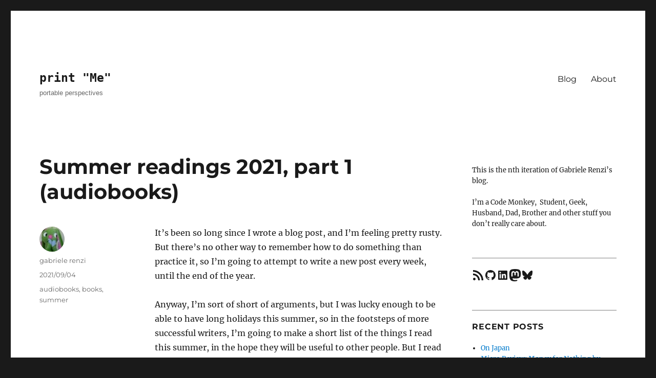

--- FILE ---
content_type: text/html; charset=UTF-8
request_url: https://riffraff.info/2021/09/summer-readings-2021-part-1-audiobooks/
body_size: 17947
content:
<!DOCTYPE html>
<html lang="en-US" class="no-js">
<head>
	<meta charset="UTF-8">
	<meta name="viewport" content="width=device-width, initial-scale=1.0">
	<link rel="profile" href="https://gmpg.org/xfn/11">
		<link rel="pingback" href="https://riffraff.info/xmlrpc.php">
		<script>
(function(html){html.className = html.className.replace(/\bno-js\b/,'js')})(document.documentElement);
//# sourceURL=twentysixteen_javascript_detection
</script>
<meta name='robots' content='index, follow, max-image-preview:large, max-snippet:-1, max-video-preview:-1' />
<script>
window.koko_analytics = {"url":"https:\/\/riffraff.info\/wp-admin\/admin-ajax.php?action=koko_analytics_collect","site_url":"https:\/\/riffraff.info","post_id":57,"path":"\/2021\/09\/summer-readings-2021-part-1-audiobooks\/","method":"cookie","use_cookie":true};
</script>

	<!-- This site is optimized with the Yoast SEO plugin v26.7 - https://yoast.com/wordpress/plugins/seo/ -->
	<title>Summer readings 2021, part 1 (audiobooks) - print &quot;Me&quot;</title>
	<link rel="canonical" href="https://riffraff.info/2021/09/summer-readings-2021-part-1-audiobooks/" />
	<meta property="og:locale" content="en_US" />
	<meta property="og:type" content="article" />
	<meta property="og:title" content="Summer readings 2021, part 1 (audiobooks) - print &quot;Me&quot;" />
	<meta property="og:description" content="It&#8217;s been so long since I wrote a blog post, and I&#8217;m feeling pretty rusty. But there&#8217;s no other way to remember how to do something than practice it, so I&#8217;m going to attempt to write a new post every week, until the end of the year. Anyway, I&#8217;m sort of short of arguments, but &hellip; Continue reading &quot;Summer readings 2021, part 1 (audiobooks)&quot;" />
	<meta property="og:url" content="https://riffraff.info/2021/09/summer-readings-2021-part-1-audiobooks/" />
	<meta property="og:site_name" content="print &quot;Me&quot;" />
	<meta property="article:published_time" content="2021-09-04T14:03:32+00:00" />
	<meta property="article:modified_time" content="2021-09-04T14:23:14+00:00" />
	<meta name="author" content="gabriele renzi" />
	<meta name="twitter:card" content="summary_large_image" />
	<meta name="twitter:creator" content="@riffraff" />
	<meta name="twitter:site" content="@riffraff" />
	<meta name="twitter:label1" content="Written by" />
	<meta name="twitter:data1" content="gabriele renzi" />
	<meta name="twitter:label2" content="Est. reading time" />
	<meta name="twitter:data2" content="5 minutes" />
	<script type="application/ld+json" class="yoast-schema-graph">{"@context":"https://schema.org","@graph":[{"@type":"Article","@id":"https://riffraff.info/2021/09/summer-readings-2021-part-1-audiobooks/#article","isPartOf":{"@id":"https://riffraff.info/2021/09/summer-readings-2021-part-1-audiobooks/"},"author":{"name":"gabriele renzi","@id":"https://riffraff.info/#/schema/person/37db6425d8fbb97a157ce8b68de98f99"},"headline":"Summer readings 2021, part 1 (audiobooks)","datePublished":"2021-09-04T14:03:32+00:00","dateModified":"2021-09-04T14:23:14+00:00","mainEntityOfPage":{"@id":"https://riffraff.info/2021/09/summer-readings-2021-part-1-audiobooks/"},"wordCount":1076,"commentCount":0,"publisher":{"@id":"https://riffraff.info/#/schema/person/37db6425d8fbb97a157ce8b68de98f99"},"keywords":["audiobooks","books","summer"],"inLanguage":"en-US","potentialAction":[{"@type":"CommentAction","name":"Comment","target":["https://riffraff.info/2021/09/summer-readings-2021-part-1-audiobooks/#respond"]}]},{"@type":"WebPage","@id":"https://riffraff.info/2021/09/summer-readings-2021-part-1-audiobooks/","url":"https://riffraff.info/2021/09/summer-readings-2021-part-1-audiobooks/","name":"Summer readings 2021, part 1 (audiobooks) - print &quot;Me&quot;","isPartOf":{"@id":"https://riffraff.info/#website"},"datePublished":"2021-09-04T14:03:32+00:00","dateModified":"2021-09-04T14:23:14+00:00","breadcrumb":{"@id":"https://riffraff.info/2021/09/summer-readings-2021-part-1-audiobooks/#breadcrumb"},"inLanguage":"en-US","potentialAction":[{"@type":"ReadAction","target":["https://riffraff.info/2021/09/summer-readings-2021-part-1-audiobooks/"]}]},{"@type":"BreadcrumbList","@id":"https://riffraff.info/2021/09/summer-readings-2021-part-1-audiobooks/#breadcrumb","itemListElement":[{"@type":"ListItem","position":1,"name":"Home","item":"https://riffraff.info/"},{"@type":"ListItem","position":2,"name":"Summer readings 2021, part 1 (audiobooks)"}]},{"@type":"WebSite","@id":"https://riffraff.info/#website","url":"https://riffraff.info/","name":"print \"Me\"","description":"portable perspectives","publisher":{"@id":"https://riffraff.info/#/schema/person/37db6425d8fbb97a157ce8b68de98f99"},"potentialAction":[{"@type":"SearchAction","target":{"@type":"EntryPoint","urlTemplate":"https://riffraff.info/?s={search_term_string}"},"query-input":{"@type":"PropertyValueSpecification","valueRequired":true,"valueName":"search_term_string"}}],"inLanguage":"en-US"},{"@type":["Person","Organization"],"@id":"https://riffraff.info/#/schema/person/37db6425d8fbb97a157ce8b68de98f99","name":"gabriele renzi","image":{"@type":"ImageObject","inLanguage":"en-US","@id":"https://riffraff.info/#/schema/person/image/","url":"https://riffraff.info/wp-content/uploads/2022/11/nyussi_400x400.jpeg","contentUrl":"https://riffraff.info/wp-content/uploads/2022/11/nyussi_400x400.jpeg","width":400,"height":400,"caption":"gabriele renzi"},"logo":{"@id":"https://riffraff.info/#/schema/person/image/"},"sameAs":["https://www.linkedin.com/in/gabrieler/","https://x.com/riffraff"],"url":"https://riffraff.info/author/riffraff/"}]}</script>
	<!-- / Yoast SEO plugin. -->


<link rel="alternate" type="application/rss+xml" title="print &quot;Me&quot; &raquo; Feed" href="https://riffraff.info/feed/" />
<link rel="alternate" type="application/rss+xml" title="print &quot;Me&quot; &raquo; Comments Feed" href="https://riffraff.info/comments/feed/" />
<link rel="alternate" type="application/rss+xml" title="print &quot;Me&quot; &raquo; Summer readings 2021, part 1 (audiobooks) Comments Feed" href="https://riffraff.info/2021/09/summer-readings-2021-part-1-audiobooks/feed/" />
<link rel="alternate" title="oEmbed (JSON)" type="application/json+oembed" href="https://riffraff.info/wp-json/oembed/1.0/embed?url=https%3A%2F%2Friffraff.info%2F2021%2F09%2Fsummer-readings-2021-part-1-audiobooks%2F" />
<link rel="alternate" title="oEmbed (XML)" type="text/xml+oembed" href="https://riffraff.info/wp-json/oembed/1.0/embed?url=https%3A%2F%2Friffraff.info%2F2021%2F09%2Fsummer-readings-2021-part-1-audiobooks%2F&#038;format=xml" />
<style id='wp-img-auto-sizes-contain-inline-css'>
img:is([sizes=auto i],[sizes^="auto," i]){contain-intrinsic-size:3000px 1500px}
/*# sourceURL=wp-img-auto-sizes-contain-inline-css */
</style>
<style id='wp-emoji-styles-inline-css'>

	img.wp-smiley, img.emoji {
		display: inline !important;
		border: none !important;
		box-shadow: none !important;
		height: 1em !important;
		width: 1em !important;
		margin: 0 0.07em !important;
		vertical-align: -0.1em !important;
		background: none !important;
		padding: 0 !important;
	}
/*# sourceURL=wp-emoji-styles-inline-css */
</style>
<style id='wp-block-library-inline-css'>
:root{--wp-block-synced-color:#7a00df;--wp-block-synced-color--rgb:122,0,223;--wp-bound-block-color:var(--wp-block-synced-color);--wp-editor-canvas-background:#ddd;--wp-admin-theme-color:#007cba;--wp-admin-theme-color--rgb:0,124,186;--wp-admin-theme-color-darker-10:#006ba1;--wp-admin-theme-color-darker-10--rgb:0,107,160.5;--wp-admin-theme-color-darker-20:#005a87;--wp-admin-theme-color-darker-20--rgb:0,90,135;--wp-admin-border-width-focus:2px}@media (min-resolution:192dpi){:root{--wp-admin-border-width-focus:1.5px}}.wp-element-button{cursor:pointer}:root .has-very-light-gray-background-color{background-color:#eee}:root .has-very-dark-gray-background-color{background-color:#313131}:root .has-very-light-gray-color{color:#eee}:root .has-very-dark-gray-color{color:#313131}:root .has-vivid-green-cyan-to-vivid-cyan-blue-gradient-background{background:linear-gradient(135deg,#00d084,#0693e3)}:root .has-purple-crush-gradient-background{background:linear-gradient(135deg,#34e2e4,#4721fb 50%,#ab1dfe)}:root .has-hazy-dawn-gradient-background{background:linear-gradient(135deg,#faaca8,#dad0ec)}:root .has-subdued-olive-gradient-background{background:linear-gradient(135deg,#fafae1,#67a671)}:root .has-atomic-cream-gradient-background{background:linear-gradient(135deg,#fdd79a,#004a59)}:root .has-nightshade-gradient-background{background:linear-gradient(135deg,#330968,#31cdcf)}:root .has-midnight-gradient-background{background:linear-gradient(135deg,#020381,#2874fc)}:root{--wp--preset--font-size--normal:16px;--wp--preset--font-size--huge:42px}.has-regular-font-size{font-size:1em}.has-larger-font-size{font-size:2.625em}.has-normal-font-size{font-size:var(--wp--preset--font-size--normal)}.has-huge-font-size{font-size:var(--wp--preset--font-size--huge)}.has-text-align-center{text-align:center}.has-text-align-left{text-align:left}.has-text-align-right{text-align:right}.has-fit-text{white-space:nowrap!important}#end-resizable-editor-section{display:none}.aligncenter{clear:both}.items-justified-left{justify-content:flex-start}.items-justified-center{justify-content:center}.items-justified-right{justify-content:flex-end}.items-justified-space-between{justify-content:space-between}.screen-reader-text{border:0;clip-path:inset(50%);height:1px;margin:-1px;overflow:hidden;padding:0;position:absolute;width:1px;word-wrap:normal!important}.screen-reader-text:focus{background-color:#ddd;clip-path:none;color:#444;display:block;font-size:1em;height:auto;left:5px;line-height:normal;padding:15px 23px 14px;text-decoration:none;top:5px;width:auto;z-index:100000}html :where(.has-border-color){border-style:solid}html :where([style*=border-top-color]){border-top-style:solid}html :where([style*=border-right-color]){border-right-style:solid}html :where([style*=border-bottom-color]){border-bottom-style:solid}html :where([style*=border-left-color]){border-left-style:solid}html :where([style*=border-width]){border-style:solid}html :where([style*=border-top-width]){border-top-style:solid}html :where([style*=border-right-width]){border-right-style:solid}html :where([style*=border-bottom-width]){border-bottom-style:solid}html :where([style*=border-left-width]){border-left-style:solid}html :where(img[class*=wp-image-]){height:auto;max-width:100%}:where(figure){margin:0 0 1em}html :where(.is-position-sticky){--wp-admin--admin-bar--position-offset:var(--wp-admin--admin-bar--height,0px)}@media screen and (max-width:600px){html :where(.is-position-sticky){--wp-admin--admin-bar--position-offset:0px}}

/*# sourceURL=wp-block-library-inline-css */
</style><style id='wp-block-social-links-inline-css'>
.wp-block-social-links{background:none;box-sizing:border-box;margin-left:0;padding-left:0;padding-right:0;text-indent:0}.wp-block-social-links .wp-social-link a,.wp-block-social-links .wp-social-link a:hover{border-bottom:0;box-shadow:none;text-decoration:none}.wp-block-social-links .wp-social-link svg{height:1em;width:1em}.wp-block-social-links .wp-social-link span:not(.screen-reader-text){font-size:.65em;margin-left:.5em;margin-right:.5em}.wp-block-social-links.has-small-icon-size{font-size:16px}.wp-block-social-links,.wp-block-social-links.has-normal-icon-size{font-size:24px}.wp-block-social-links.has-large-icon-size{font-size:36px}.wp-block-social-links.has-huge-icon-size{font-size:48px}.wp-block-social-links.aligncenter{display:flex;justify-content:center}.wp-block-social-links.alignright{justify-content:flex-end}.wp-block-social-link{border-radius:9999px;display:block}@media not (prefers-reduced-motion){.wp-block-social-link{transition:transform .1s ease}}.wp-block-social-link{height:auto}.wp-block-social-link a{align-items:center;display:flex;line-height:0}.wp-block-social-link:hover{transform:scale(1.1)}.wp-block-social-links .wp-block-social-link.wp-social-link{display:inline-block;margin:0;padding:0}.wp-block-social-links .wp-block-social-link.wp-social-link .wp-block-social-link-anchor,.wp-block-social-links .wp-block-social-link.wp-social-link .wp-block-social-link-anchor svg,.wp-block-social-links .wp-block-social-link.wp-social-link .wp-block-social-link-anchor:active,.wp-block-social-links .wp-block-social-link.wp-social-link .wp-block-social-link-anchor:hover,.wp-block-social-links .wp-block-social-link.wp-social-link .wp-block-social-link-anchor:visited{color:currentColor;fill:currentColor}:where(.wp-block-social-links:not(.is-style-logos-only)) .wp-social-link{background-color:#f0f0f0;color:#444}:where(.wp-block-social-links:not(.is-style-logos-only)) .wp-social-link-amazon{background-color:#f90;color:#fff}:where(.wp-block-social-links:not(.is-style-logos-only)) .wp-social-link-bandcamp{background-color:#1ea0c3;color:#fff}:where(.wp-block-social-links:not(.is-style-logos-only)) .wp-social-link-behance{background-color:#0757fe;color:#fff}:where(.wp-block-social-links:not(.is-style-logos-only)) .wp-social-link-bluesky{background-color:#0a7aff;color:#fff}:where(.wp-block-social-links:not(.is-style-logos-only)) .wp-social-link-codepen{background-color:#1e1f26;color:#fff}:where(.wp-block-social-links:not(.is-style-logos-only)) .wp-social-link-deviantart{background-color:#02e49b;color:#fff}:where(.wp-block-social-links:not(.is-style-logos-only)) .wp-social-link-discord{background-color:#5865f2;color:#fff}:where(.wp-block-social-links:not(.is-style-logos-only)) .wp-social-link-dribbble{background-color:#e94c89;color:#fff}:where(.wp-block-social-links:not(.is-style-logos-only)) .wp-social-link-dropbox{background-color:#4280ff;color:#fff}:where(.wp-block-social-links:not(.is-style-logos-only)) .wp-social-link-etsy{background-color:#f45800;color:#fff}:where(.wp-block-social-links:not(.is-style-logos-only)) .wp-social-link-facebook{background-color:#0866ff;color:#fff}:where(.wp-block-social-links:not(.is-style-logos-only)) .wp-social-link-fivehundredpx{background-color:#000;color:#fff}:where(.wp-block-social-links:not(.is-style-logos-only)) .wp-social-link-flickr{background-color:#0461dd;color:#fff}:where(.wp-block-social-links:not(.is-style-logos-only)) .wp-social-link-foursquare{background-color:#e65678;color:#fff}:where(.wp-block-social-links:not(.is-style-logos-only)) .wp-social-link-github{background-color:#24292d;color:#fff}:where(.wp-block-social-links:not(.is-style-logos-only)) .wp-social-link-goodreads{background-color:#eceadd;color:#382110}:where(.wp-block-social-links:not(.is-style-logos-only)) .wp-social-link-google{background-color:#ea4434;color:#fff}:where(.wp-block-social-links:not(.is-style-logos-only)) .wp-social-link-gravatar{background-color:#1d4fc4;color:#fff}:where(.wp-block-social-links:not(.is-style-logos-only)) .wp-social-link-instagram{background-color:#f00075;color:#fff}:where(.wp-block-social-links:not(.is-style-logos-only)) .wp-social-link-lastfm{background-color:#e21b24;color:#fff}:where(.wp-block-social-links:not(.is-style-logos-only)) .wp-social-link-linkedin{background-color:#0d66c2;color:#fff}:where(.wp-block-social-links:not(.is-style-logos-only)) .wp-social-link-mastodon{background-color:#3288d4;color:#fff}:where(.wp-block-social-links:not(.is-style-logos-only)) .wp-social-link-medium{background-color:#000;color:#fff}:where(.wp-block-social-links:not(.is-style-logos-only)) .wp-social-link-meetup{background-color:#f6405f;color:#fff}:where(.wp-block-social-links:not(.is-style-logos-only)) .wp-social-link-patreon{background-color:#000;color:#fff}:where(.wp-block-social-links:not(.is-style-logos-only)) .wp-social-link-pinterest{background-color:#e60122;color:#fff}:where(.wp-block-social-links:not(.is-style-logos-only)) .wp-social-link-pocket{background-color:#ef4155;color:#fff}:where(.wp-block-social-links:not(.is-style-logos-only)) .wp-social-link-reddit{background-color:#ff4500;color:#fff}:where(.wp-block-social-links:not(.is-style-logos-only)) .wp-social-link-skype{background-color:#0478d7;color:#fff}:where(.wp-block-social-links:not(.is-style-logos-only)) .wp-social-link-snapchat{background-color:#fefc00;color:#fff;stroke:#000}:where(.wp-block-social-links:not(.is-style-logos-only)) .wp-social-link-soundcloud{background-color:#ff5600;color:#fff}:where(.wp-block-social-links:not(.is-style-logos-only)) .wp-social-link-spotify{background-color:#1bd760;color:#fff}:where(.wp-block-social-links:not(.is-style-logos-only)) .wp-social-link-telegram{background-color:#2aabee;color:#fff}:where(.wp-block-social-links:not(.is-style-logos-only)) .wp-social-link-threads{background-color:#000;color:#fff}:where(.wp-block-social-links:not(.is-style-logos-only)) .wp-social-link-tiktok{background-color:#000;color:#fff}:where(.wp-block-social-links:not(.is-style-logos-only)) .wp-social-link-tumblr{background-color:#011835;color:#fff}:where(.wp-block-social-links:not(.is-style-logos-only)) .wp-social-link-twitch{background-color:#6440a4;color:#fff}:where(.wp-block-social-links:not(.is-style-logos-only)) .wp-social-link-twitter{background-color:#1da1f2;color:#fff}:where(.wp-block-social-links:not(.is-style-logos-only)) .wp-social-link-vimeo{background-color:#1eb7ea;color:#fff}:where(.wp-block-social-links:not(.is-style-logos-only)) .wp-social-link-vk{background-color:#4680c2;color:#fff}:where(.wp-block-social-links:not(.is-style-logos-only)) .wp-social-link-wordpress{background-color:#3499cd;color:#fff}:where(.wp-block-social-links:not(.is-style-logos-only)) .wp-social-link-whatsapp{background-color:#25d366;color:#fff}:where(.wp-block-social-links:not(.is-style-logos-only)) .wp-social-link-x{background-color:#000;color:#fff}:where(.wp-block-social-links:not(.is-style-logos-only)) .wp-social-link-yelp{background-color:#d32422;color:#fff}:where(.wp-block-social-links:not(.is-style-logos-only)) .wp-social-link-youtube{background-color:red;color:#fff}:where(.wp-block-social-links.is-style-logos-only) .wp-social-link{background:none}:where(.wp-block-social-links.is-style-logos-only) .wp-social-link svg{height:1.25em;width:1.25em}:where(.wp-block-social-links.is-style-logos-only) .wp-social-link-amazon{color:#f90}:where(.wp-block-social-links.is-style-logos-only) .wp-social-link-bandcamp{color:#1ea0c3}:where(.wp-block-social-links.is-style-logos-only) .wp-social-link-behance{color:#0757fe}:where(.wp-block-social-links.is-style-logos-only) .wp-social-link-bluesky{color:#0a7aff}:where(.wp-block-social-links.is-style-logos-only) .wp-social-link-codepen{color:#1e1f26}:where(.wp-block-social-links.is-style-logos-only) .wp-social-link-deviantart{color:#02e49b}:where(.wp-block-social-links.is-style-logos-only) .wp-social-link-discord{color:#5865f2}:where(.wp-block-social-links.is-style-logos-only) .wp-social-link-dribbble{color:#e94c89}:where(.wp-block-social-links.is-style-logos-only) .wp-social-link-dropbox{color:#4280ff}:where(.wp-block-social-links.is-style-logos-only) .wp-social-link-etsy{color:#f45800}:where(.wp-block-social-links.is-style-logos-only) .wp-social-link-facebook{color:#0866ff}:where(.wp-block-social-links.is-style-logos-only) .wp-social-link-fivehundredpx{color:#000}:where(.wp-block-social-links.is-style-logos-only) .wp-social-link-flickr{color:#0461dd}:where(.wp-block-social-links.is-style-logos-only) .wp-social-link-foursquare{color:#e65678}:where(.wp-block-social-links.is-style-logos-only) .wp-social-link-github{color:#24292d}:where(.wp-block-social-links.is-style-logos-only) .wp-social-link-goodreads{color:#382110}:where(.wp-block-social-links.is-style-logos-only) .wp-social-link-google{color:#ea4434}:where(.wp-block-social-links.is-style-logos-only) .wp-social-link-gravatar{color:#1d4fc4}:where(.wp-block-social-links.is-style-logos-only) .wp-social-link-instagram{color:#f00075}:where(.wp-block-social-links.is-style-logos-only) .wp-social-link-lastfm{color:#e21b24}:where(.wp-block-social-links.is-style-logos-only) .wp-social-link-linkedin{color:#0d66c2}:where(.wp-block-social-links.is-style-logos-only) .wp-social-link-mastodon{color:#3288d4}:where(.wp-block-social-links.is-style-logos-only) .wp-social-link-medium{color:#000}:where(.wp-block-social-links.is-style-logos-only) .wp-social-link-meetup{color:#f6405f}:where(.wp-block-social-links.is-style-logos-only) .wp-social-link-patreon{color:#000}:where(.wp-block-social-links.is-style-logos-only) .wp-social-link-pinterest{color:#e60122}:where(.wp-block-social-links.is-style-logos-only) .wp-social-link-pocket{color:#ef4155}:where(.wp-block-social-links.is-style-logos-only) .wp-social-link-reddit{color:#ff4500}:where(.wp-block-social-links.is-style-logos-only) .wp-social-link-skype{color:#0478d7}:where(.wp-block-social-links.is-style-logos-only) .wp-social-link-snapchat{color:#fff;stroke:#000}:where(.wp-block-social-links.is-style-logos-only) .wp-social-link-soundcloud{color:#ff5600}:where(.wp-block-social-links.is-style-logos-only) .wp-social-link-spotify{color:#1bd760}:where(.wp-block-social-links.is-style-logos-only) .wp-social-link-telegram{color:#2aabee}:where(.wp-block-social-links.is-style-logos-only) .wp-social-link-threads{color:#000}:where(.wp-block-social-links.is-style-logos-only) .wp-social-link-tiktok{color:#000}:where(.wp-block-social-links.is-style-logos-only) .wp-social-link-tumblr{color:#011835}:where(.wp-block-social-links.is-style-logos-only) .wp-social-link-twitch{color:#6440a4}:where(.wp-block-social-links.is-style-logos-only) .wp-social-link-twitter{color:#1da1f2}:where(.wp-block-social-links.is-style-logos-only) .wp-social-link-vimeo{color:#1eb7ea}:where(.wp-block-social-links.is-style-logos-only) .wp-social-link-vk{color:#4680c2}:where(.wp-block-social-links.is-style-logos-only) .wp-social-link-whatsapp{color:#25d366}:where(.wp-block-social-links.is-style-logos-only) .wp-social-link-wordpress{color:#3499cd}:where(.wp-block-social-links.is-style-logos-only) .wp-social-link-x{color:#000}:where(.wp-block-social-links.is-style-logos-only) .wp-social-link-yelp{color:#d32422}:where(.wp-block-social-links.is-style-logos-only) .wp-social-link-youtube{color:red}.wp-block-social-links.is-style-pill-shape .wp-social-link{width:auto}:root :where(.wp-block-social-links .wp-social-link a){padding:.25em}:root :where(.wp-block-social-links.is-style-logos-only .wp-social-link a){padding:0}:root :where(.wp-block-social-links.is-style-pill-shape .wp-social-link a){padding-left:.6666666667em;padding-right:.6666666667em}.wp-block-social-links:not(.has-icon-color):not(.has-icon-background-color) .wp-social-link-snapchat .wp-block-social-link-label{color:#000}
/*# sourceURL=https://riffraff.info/wp-includes/blocks/social-links/style.min.css */
</style>
<style id='global-styles-inline-css'>
:root{--wp--preset--aspect-ratio--square: 1;--wp--preset--aspect-ratio--4-3: 4/3;--wp--preset--aspect-ratio--3-4: 3/4;--wp--preset--aspect-ratio--3-2: 3/2;--wp--preset--aspect-ratio--2-3: 2/3;--wp--preset--aspect-ratio--16-9: 16/9;--wp--preset--aspect-ratio--9-16: 9/16;--wp--preset--color--black: #000000;--wp--preset--color--cyan-bluish-gray: #abb8c3;--wp--preset--color--white: #fff;--wp--preset--color--pale-pink: #f78da7;--wp--preset--color--vivid-red: #cf2e2e;--wp--preset--color--luminous-vivid-orange: #ff6900;--wp--preset--color--luminous-vivid-amber: #fcb900;--wp--preset--color--light-green-cyan: #7bdcb5;--wp--preset--color--vivid-green-cyan: #00d084;--wp--preset--color--pale-cyan-blue: #8ed1fc;--wp--preset--color--vivid-cyan-blue: #0693e3;--wp--preset--color--vivid-purple: #9b51e0;--wp--preset--color--dark-gray: #1a1a1a;--wp--preset--color--medium-gray: #686868;--wp--preset--color--light-gray: #e5e5e5;--wp--preset--color--blue-gray: #4d545c;--wp--preset--color--bright-blue: #007acc;--wp--preset--color--light-blue: #9adffd;--wp--preset--color--dark-brown: #402b30;--wp--preset--color--medium-brown: #774e24;--wp--preset--color--dark-red: #640c1f;--wp--preset--color--bright-red: #ff675f;--wp--preset--color--yellow: #ffef8e;--wp--preset--gradient--vivid-cyan-blue-to-vivid-purple: linear-gradient(135deg,rgb(6,147,227) 0%,rgb(155,81,224) 100%);--wp--preset--gradient--light-green-cyan-to-vivid-green-cyan: linear-gradient(135deg,rgb(122,220,180) 0%,rgb(0,208,130) 100%);--wp--preset--gradient--luminous-vivid-amber-to-luminous-vivid-orange: linear-gradient(135deg,rgb(252,185,0) 0%,rgb(255,105,0) 100%);--wp--preset--gradient--luminous-vivid-orange-to-vivid-red: linear-gradient(135deg,rgb(255,105,0) 0%,rgb(207,46,46) 100%);--wp--preset--gradient--very-light-gray-to-cyan-bluish-gray: linear-gradient(135deg,rgb(238,238,238) 0%,rgb(169,184,195) 100%);--wp--preset--gradient--cool-to-warm-spectrum: linear-gradient(135deg,rgb(74,234,220) 0%,rgb(151,120,209) 20%,rgb(207,42,186) 40%,rgb(238,44,130) 60%,rgb(251,105,98) 80%,rgb(254,248,76) 100%);--wp--preset--gradient--blush-light-purple: linear-gradient(135deg,rgb(255,206,236) 0%,rgb(152,150,240) 100%);--wp--preset--gradient--blush-bordeaux: linear-gradient(135deg,rgb(254,205,165) 0%,rgb(254,45,45) 50%,rgb(107,0,62) 100%);--wp--preset--gradient--luminous-dusk: linear-gradient(135deg,rgb(255,203,112) 0%,rgb(199,81,192) 50%,rgb(65,88,208) 100%);--wp--preset--gradient--pale-ocean: linear-gradient(135deg,rgb(255,245,203) 0%,rgb(182,227,212) 50%,rgb(51,167,181) 100%);--wp--preset--gradient--electric-grass: linear-gradient(135deg,rgb(202,248,128) 0%,rgb(113,206,126) 100%);--wp--preset--gradient--midnight: linear-gradient(135deg,rgb(2,3,129) 0%,rgb(40,116,252) 100%);--wp--preset--font-size--small: 13px;--wp--preset--font-size--medium: 20px;--wp--preset--font-size--large: 36px;--wp--preset--font-size--x-large: 42px;--wp--preset--spacing--20: 0.44rem;--wp--preset--spacing--30: 0.67rem;--wp--preset--spacing--40: 1rem;--wp--preset--spacing--50: 1.5rem;--wp--preset--spacing--60: 2.25rem;--wp--preset--spacing--70: 3.38rem;--wp--preset--spacing--80: 5.06rem;--wp--preset--shadow--natural: 6px 6px 9px rgba(0, 0, 0, 0.2);--wp--preset--shadow--deep: 12px 12px 50px rgba(0, 0, 0, 0.4);--wp--preset--shadow--sharp: 6px 6px 0px rgba(0, 0, 0, 0.2);--wp--preset--shadow--outlined: 6px 6px 0px -3px rgb(255, 255, 255), 6px 6px rgb(0, 0, 0);--wp--preset--shadow--crisp: 6px 6px 0px rgb(0, 0, 0);}:where(.is-layout-flex){gap: 0.5em;}:where(.is-layout-grid){gap: 0.5em;}body .is-layout-flex{display: flex;}.is-layout-flex{flex-wrap: wrap;align-items: center;}.is-layout-flex > :is(*, div){margin: 0;}body .is-layout-grid{display: grid;}.is-layout-grid > :is(*, div){margin: 0;}:where(.wp-block-columns.is-layout-flex){gap: 2em;}:where(.wp-block-columns.is-layout-grid){gap: 2em;}:where(.wp-block-post-template.is-layout-flex){gap: 1.25em;}:where(.wp-block-post-template.is-layout-grid){gap: 1.25em;}.has-black-color{color: var(--wp--preset--color--black) !important;}.has-cyan-bluish-gray-color{color: var(--wp--preset--color--cyan-bluish-gray) !important;}.has-white-color{color: var(--wp--preset--color--white) !important;}.has-pale-pink-color{color: var(--wp--preset--color--pale-pink) !important;}.has-vivid-red-color{color: var(--wp--preset--color--vivid-red) !important;}.has-luminous-vivid-orange-color{color: var(--wp--preset--color--luminous-vivid-orange) !important;}.has-luminous-vivid-amber-color{color: var(--wp--preset--color--luminous-vivid-amber) !important;}.has-light-green-cyan-color{color: var(--wp--preset--color--light-green-cyan) !important;}.has-vivid-green-cyan-color{color: var(--wp--preset--color--vivid-green-cyan) !important;}.has-pale-cyan-blue-color{color: var(--wp--preset--color--pale-cyan-blue) !important;}.has-vivid-cyan-blue-color{color: var(--wp--preset--color--vivid-cyan-blue) !important;}.has-vivid-purple-color{color: var(--wp--preset--color--vivid-purple) !important;}.has-black-background-color{background-color: var(--wp--preset--color--black) !important;}.has-cyan-bluish-gray-background-color{background-color: var(--wp--preset--color--cyan-bluish-gray) !important;}.has-white-background-color{background-color: var(--wp--preset--color--white) !important;}.has-pale-pink-background-color{background-color: var(--wp--preset--color--pale-pink) !important;}.has-vivid-red-background-color{background-color: var(--wp--preset--color--vivid-red) !important;}.has-luminous-vivid-orange-background-color{background-color: var(--wp--preset--color--luminous-vivid-orange) !important;}.has-luminous-vivid-amber-background-color{background-color: var(--wp--preset--color--luminous-vivid-amber) !important;}.has-light-green-cyan-background-color{background-color: var(--wp--preset--color--light-green-cyan) !important;}.has-vivid-green-cyan-background-color{background-color: var(--wp--preset--color--vivid-green-cyan) !important;}.has-pale-cyan-blue-background-color{background-color: var(--wp--preset--color--pale-cyan-blue) !important;}.has-vivid-cyan-blue-background-color{background-color: var(--wp--preset--color--vivid-cyan-blue) !important;}.has-vivid-purple-background-color{background-color: var(--wp--preset--color--vivid-purple) !important;}.has-black-border-color{border-color: var(--wp--preset--color--black) !important;}.has-cyan-bluish-gray-border-color{border-color: var(--wp--preset--color--cyan-bluish-gray) !important;}.has-white-border-color{border-color: var(--wp--preset--color--white) !important;}.has-pale-pink-border-color{border-color: var(--wp--preset--color--pale-pink) !important;}.has-vivid-red-border-color{border-color: var(--wp--preset--color--vivid-red) !important;}.has-luminous-vivid-orange-border-color{border-color: var(--wp--preset--color--luminous-vivid-orange) !important;}.has-luminous-vivid-amber-border-color{border-color: var(--wp--preset--color--luminous-vivid-amber) !important;}.has-light-green-cyan-border-color{border-color: var(--wp--preset--color--light-green-cyan) !important;}.has-vivid-green-cyan-border-color{border-color: var(--wp--preset--color--vivid-green-cyan) !important;}.has-pale-cyan-blue-border-color{border-color: var(--wp--preset--color--pale-cyan-blue) !important;}.has-vivid-cyan-blue-border-color{border-color: var(--wp--preset--color--vivid-cyan-blue) !important;}.has-vivid-purple-border-color{border-color: var(--wp--preset--color--vivid-purple) !important;}.has-vivid-cyan-blue-to-vivid-purple-gradient-background{background: var(--wp--preset--gradient--vivid-cyan-blue-to-vivid-purple) !important;}.has-light-green-cyan-to-vivid-green-cyan-gradient-background{background: var(--wp--preset--gradient--light-green-cyan-to-vivid-green-cyan) !important;}.has-luminous-vivid-amber-to-luminous-vivid-orange-gradient-background{background: var(--wp--preset--gradient--luminous-vivid-amber-to-luminous-vivid-orange) !important;}.has-luminous-vivid-orange-to-vivid-red-gradient-background{background: var(--wp--preset--gradient--luminous-vivid-orange-to-vivid-red) !important;}.has-very-light-gray-to-cyan-bluish-gray-gradient-background{background: var(--wp--preset--gradient--very-light-gray-to-cyan-bluish-gray) !important;}.has-cool-to-warm-spectrum-gradient-background{background: var(--wp--preset--gradient--cool-to-warm-spectrum) !important;}.has-blush-light-purple-gradient-background{background: var(--wp--preset--gradient--blush-light-purple) !important;}.has-blush-bordeaux-gradient-background{background: var(--wp--preset--gradient--blush-bordeaux) !important;}.has-luminous-dusk-gradient-background{background: var(--wp--preset--gradient--luminous-dusk) !important;}.has-pale-ocean-gradient-background{background: var(--wp--preset--gradient--pale-ocean) !important;}.has-electric-grass-gradient-background{background: var(--wp--preset--gradient--electric-grass) !important;}.has-midnight-gradient-background{background: var(--wp--preset--gradient--midnight) !important;}.has-small-font-size{font-size: var(--wp--preset--font-size--small) !important;}.has-medium-font-size{font-size: var(--wp--preset--font-size--medium) !important;}.has-large-font-size{font-size: var(--wp--preset--font-size--large) !important;}.has-x-large-font-size{font-size: var(--wp--preset--font-size--x-large) !important;}
/*# sourceURL=global-styles-inline-css */
</style>
<style id='core-block-supports-inline-css'>
.wp-container-core-social-links-is-layout-fdcfc74e{justify-content:flex-start;}
/*# sourceURL=core-block-supports-inline-css */
</style>

<style id='classic-theme-styles-inline-css'>
/*! This file is auto-generated */
.wp-block-button__link{color:#fff;background-color:#32373c;border-radius:9999px;box-shadow:none;text-decoration:none;padding:calc(.667em + 2px) calc(1.333em + 2px);font-size:1.125em}.wp-block-file__button{background:#32373c;color:#fff;text-decoration:none}
/*# sourceURL=/wp-includes/css/classic-themes.min.css */
</style>
<link rel='stylesheet' id='better-footnotes-css' href='https://riffraff.info/wp-content/plugins/better-footnotes/assets/css/better-footnotes.min.css?ver=1.3' media='all' />
<link rel='stylesheet' id='webmention-css' href='https://riffraff.info/wp-content/plugins/webmention/assets/css/webmention.css?ver=5.6.2' media='all' />
<link rel='stylesheet' id='indieweb-css' href='https://riffraff.info/wp-content/plugins/indieweb/static/css/indieweb.css?ver=5.0.0' media='all' />
<link rel='stylesheet' id='twentysixteen-fonts-css' href='https://riffraff.info/wp-content/themes/twentysixteen/fonts/merriweather-plus-montserrat-plus-inconsolata.css?ver=20230328' media='all' />
<link rel='stylesheet' id='genericons-css' href='https://riffraff.info/wp-content/themes/twentysixteen/genericons/genericons.css?ver=20251101' media='all' />
<link rel='stylesheet' id='twentysixteen-style-css' href='https://riffraff.info/wp-content/themes/twentysixteen/style.css?ver=20251202' media='all' />
<link rel='stylesheet' id='twentysixteen-block-style-css' href='https://riffraff.info/wp-content/themes/twentysixteen/css/blocks.css?ver=20240817' media='all' />
<link rel='stylesheet' id='wp-block-paragraph-css' href='https://riffraff.info/wp-includes/blocks/paragraph/style.min.css?ver=6.9' media='all' />
<link rel='stylesheet' id='wp-block-heading-css' href='https://riffraff.info/wp-includes/blocks/heading/style.min.css?ver=6.9' media='all' />
<script src="https://riffraff.info/wp-includes/js/jquery/jquery.min.js?ver=3.7.1" id="jquery-core-js"></script>
<script src="https://riffraff.info/wp-includes/js/jquery/jquery-migrate.min.js?ver=3.4.1" id="jquery-migrate-js"></script>
<script id="twentysixteen-script-js-extra">
var screenReaderText = {"expand":"expand child menu","collapse":"collapse child menu"};
//# sourceURL=twentysixteen-script-js-extra
</script>
<script src="https://riffraff.info/wp-content/themes/twentysixteen/js/functions.js?ver=20230629" id="twentysixteen-script-js" defer data-wp-strategy="defer"></script>
<link rel="https://api.w.org/" href="https://riffraff.info/wp-json/" /><link rel="alternate" title="JSON" type="application/json" href="https://riffraff.info/wp-json/wp/v2/posts/57" /><link rel="EditURI" type="application/rsd+xml" title="RSD" href="https://riffraff.info/xmlrpc.php?rsd" />
<meta name="generator" content="WordPress 6.9" />
<link rel='shortlink' href='https://riffraff.info/?p=57' />
<meta property="fediverse:creator" name="fediverse:creator" content="riffraff@riffraff.info" />

<link rel="alternate" title="ActivityPub (JSON)" type="application/activity+json" href="https://riffraff.info/2021/09/summer-readings-2021-part-1-audiobooks/" />
<link rel="webmention" href="https://riffraff.info/wp-json/webmention/1.0/endpoint" />
		<style id="wp-custom-css">
			.site-title a {
	font-family: monospace
}
.site-description {
	font-family: sans-serif
}
.sidebar .widget:first-child {
	border-top: 0px
}
.sidebar .widget {
	border-top: 1px solid gray; 
}		</style>
		</head>

<body class="wp-singular post-template-default single single-post postid-57 single-format-standard wp-embed-responsive wp-theme-twentysixteen hentry h-entry">
<div id="page" class="site">
	<div class="site-inner">
		<a class="skip-link screen-reader-text" href="#content">
			Skip to content		</a>

		<header id="masthead" class="site-header">
			<div class="site-header-main">
				<div class="site-branding">
											<p class="site-title"><a href="https://riffraff.info/" rel="home" >print &quot;Me&quot;</a></p>
												<p class="site-description">portable perspectives</p>
									</div><!-- .site-branding -->

									<button id="menu-toggle" class="menu-toggle">Menu</button>

					<div id="site-header-menu" class="site-header-menu">
													<nav id="site-navigation" class="main-navigation" aria-label="Primary Menu">
								<div class="menu-primary-container"><ul id="menu-primary" class="primary-menu"><li id="menu-item-48" class="menu-item menu-item-type-post_type menu-item-object-page current_page_parent menu-item-48"><a href="https://riffraff.info/blog/">Blog</a></li>
<li id="menu-item-47" class="menu-item menu-item-type-post_type menu-item-object-page menu-item-47"><a href="https://riffraff.info/about/">About</a></li>
</ul></div>							</nav><!-- .main-navigation -->
						
											</div><!-- .site-header-menu -->
							</div><!-- .site-header-main -->

					</header><!-- .site-header -->

		<div id="content" class="site-content">

<div id="primary" class="content-area">
	<main id="main" class="site-main">
		
<article id="post-57" class="post-57 post type-post status-publish format-standard category-uncategorized tag-audiobooks tag-books tag-summer">
	<header class="entry-header">
		<h1 class="entry-title"><span class='p-name'>Summer readings 2021, part 1 (audiobooks)</span></h1>	</header><!-- .entry-header -->

	
	
	<div class="entry-content">
		<div class='e-content'>
<p>It&#8217;s been so long since I wrote a blog post, and I&#8217;m feeling pretty rusty. But there&#8217;s no other way to remember how to do something than practice it, so I&#8217;m going to attempt to write a new post every week, until the end of the year.</p>



<p>Anyway, I&#8217;m sort of short of arguments, but I was lucky enough to be able to have long holidays this summer, so in the footsteps of more successful writers, I&#8217;m going to make a short list of the things I read this summer, in the hope they will be useful to other people. But I read a lot! so I&#8217;m going to split it. This is the first instalment, talking about stuff I listened to as audiobooks. </p>



<h2 class="wp-block-heading"><a href="https://en.wikipedia.org/wiki/The_Box_(Levinson_book)">The Box: How the Shipping Container Made the World Smaller and the World Economy Bigger</a></h2>



<p>The humble shipping container might not seem like an interesting topic, but it is! The invention/adoption/perfection of the container changed society in a way that few other things did. For example, a whole category of jobs (dockworkers) has been more or less wiped out. Entire cities that relied on people working on interchange traffic lost their income. Worldwide production chains become possible, which in turn enabled &#8220;globalization&#8221; and all the good and bad that comes with it.</p>



<p>Plus, the book contains pretty fascinating stories of the people who pioneered this, how they succeeded, how they failed. And of those who resisted or embraced the change. And of course, that marvel of human nature: the standardization committee!</p>



<p>There is something to criticize in the book, and it&#8217;s the fact that it is, for all its interesting content, far too rich of details. Honestly, it seems like it could have been 6 or 7 blog posts and still be just as informative. </p>



<h2 class="wp-block-heading"><a href="https://en.wikipedia.org/wiki/Surely_You%27re_Joking,_Mr._Feynman!">Surely You&#8217;re Joking, Mr. Feynman!</a></h2>



<p>I&#8217;ve been recommended this book a million times but always put it off. But I recently found out it&#8217;s included in the basic Audible membership I have, so I decided to finally listen to it.</p>



<p>Oh, I am so happy I did it. Feynman is hilarious, the list of anecdotes and odd situations which he experience is mindbogglingly,  his insights on human nature are pretty enjoyable.</p>



<p>Also, it&#8217;s clear he sort of identifies himself as &#8220;anti-intellectual&#8221; which kinda resonates with my own education, although I think what he really should identify himself as &#8220;anti-pomp&#8221; (I think he mentions this at some point). It&#8217;s easy to mix up the two.</p>



<p>I cannot recommend this book enough. While reading it tho I couldn&#8217;t shake the feeling that, had the book been written today, people would have showed up with pitchforks; Feynman is a womanizer of the extreme kind, and plenty of the adventures (e.g. the one that starts with his regular hanging out at some topless diner (!!)) might not mix well with modern sensitivities. </p>



<h2 class="wp-block-heading"><a href="https://en.wikipedia.org/wiki/Confessions_of_an_Economic_Hit_Man">The New Confessions of an Economic Hit Man</a></h2>



<p>This is another of the free books on Audible. The premise is pretty good: a guy who worked for a big corporation tells his story, explaining how there is a corrupt and ever increasing powerful force of &#8220;economic hit men&#8221;. </p>



<p>Such people in cooperation with the IMF, World Bank, and USAID, manage to bribe, threaten, and coax politicians and government offices from developing countries so that they get loans, the invest money in projects that promise to have grand returns for the population, but end up being realized by the same foreign corporations, which this way manage to syphon back the money, leaving the countries in deeper debt and without having achieved much. Rich people get richer, poor people get poorer, rinse and repeat.</p>



<p>If the people do not cooperate, then &#8220;the jackals&#8221; enter the scene, and get rid of the non-complying figures through violent means. If that fails too, there&#8217;s always war. </p>



<p>This is not a global conspiracy, but a modus operandi that has been initially used by the US and then by other countries, and effectively constitutes a new form of imperialism. </p>



<p>So far, so good. This, is honestly quite familiar to anyone who read a book or newspaper in the last 50 years, but the idea of reading a first person account is intriguing.</p>



<p>Sadly, the book does not hold up. It&#8217;s basically a collection of random stories which are so transparently fake that it&#8217;s incredible someone thought to write them down. Like, the guy gets recruited by the NSA be a spy. But the NSA is a code-breaking organization, it does not do that? </p>



<p>Then he meets this woman who explains him of the economic hit man concept Then she obviously tells him &#8220;<em>if someone does not play by the rule &lt;throat slash sign&gt;</em>&#8220;. Other than obvious corniness, I kinda think this gesture was not popular until much more recent times. </p>



<p>Or, the guy shows up after 9/11 in New York, and obviously meets an old muslim dude who gives him life lessons. He goes to Iran, and also meet people who give him life lessons and tell him how the West is killing their traditional Bedouin culture of leaving in the desert, &#8220;<em>a true Persian would not allow that</em>&#8220;. But Bedouins are like <a href="https://en.wikipedia.org/wiki/Ethnicities_in_Iran">1% of the population of Iran</a>?</p>



<p>Anyway, you might say, sure, he&#8217;s embellished a story, but there will be <em>some</em> meat in it.</p>



<p>Nope, nothing. He spends an inordinate amount of time describing some situations were the US overturned a government, <a href="https://en.wikipedia.org/wiki/United_States_involvement_in_regime_change">which you can trivially read on wikipedia</a>, and that <em>in all cases</em> do not show the pattern of the countries being highly indebted, or not even match his own timeline (I.e. they predate the existence of IMF/WB). His first example, the one where he &#8220;sells his soul for the first time&#8221;, is Indonesia, which <em>still</em> has a debt/GDP ratio of 30-40% (compare: Italy has 130%, Germany 80%) and the poverty rate fell from &gt;60% to 15% in the &#8217;80s, after they started to take on debt (<em>yes, correlation is not causation</em>). </p>



<p>The even more embarrassing thing is that examples of the issue that he wants to talk about would be easy to find! He just doesn&#8217;t bother! </p>



<p>It&#8217;s a terrible book. But, if you never heard of any of this, it might be interesting, and the last part, basically a &#8220;what can I<em> do</em>&#8220;, is probably valuable. Caveat emptor. </p>
</div>	</div><!-- .entry-content -->

	<footer class="entry-footer">
		<span class="byline"><img alt='' src='https://secure.gravatar.com/avatar/ef75853328d45c95875474290b84a8e79987085db336a96bbfceff50a5672cf2?s=49&#038;r=g' srcset='https://secure.gravatar.com/avatar/ef75853328d45c95875474290b84a8e79987085db336a96bbfceff50a5672cf2?s=98&#038;r=g 2x' class='avatar avatar-49 photo u-photo' height='49' width='49' decoding='async'/><span class="screen-reader-text">Author </span><span class="author vcard"><a class="url fn n" href="https://riffraff.info/author/riffraff/"><span class='p-author h-card'>gabriele renzi</span></a></span></span><span class="posted-on"><span class="screen-reader-text">Posted on </span><a href="https://riffraff.info/2021/09/summer-readings-2021-part-1-audiobooks/" rel="bookmark"><time class="entry-date published" datetime="2021-09-04T16:03:32+02:00">2021/09/04</time><time class="updated" datetime="2021-09-04T16:23:14+02:00">2021/09/04</time></a></span><span class="tags-links"><span class="screen-reader-text">Tags </span><a href="https://riffraff.info/tag/audiobooks/" rel="tag">audiobooks</a>, <a href="https://riffraff.info/tag/books/" rel="tag">books</a>, <a href="https://riffraff.info/tag/summer/" rel="tag">summer</a></span>			</footer><!-- .entry-footer -->
</article><!-- #post-57 -->

<div id="comments" class="comments-area">

	
	
		<div id="respond" class="comment-respond">
		<h2 id="reply-title" class="comment-reply-title">Leave a Reply <small><a rel="nofollow" id="cancel-comment-reply-link" href="/2021/09/summer-readings-2021-part-1-audiobooks/#respond" style="display:none;">Cancel reply</a></small></h2><form action="https://riffraff.info/wp-comments-post.php" method="post" id="commentform" class="comment-form"><p class="comment-notes"><span id="email-notes">Your email address will not be published.</span> <span class="required-field-message">Required fields are marked <span class="required">*</span></span></p><p class="comment-form-comment"><label for="comment">Comment <span class="required">*</span></label> <textarea id="comment" name="comment" cols="45" rows="8" maxlength="65525" required></textarea></p><p class="comment-form-author"><label for="author">Name <span class="required">*</span></label> <input id="author" name="author" type="text" value="" size="30" maxlength="245" autocomplete="name" required /></p>
<p class="comment-form-email"><label for="email">Email <span class="required">*</span></label> <input id="email" name="email" type="email" value="" size="30" maxlength="100" aria-describedby="email-notes" autocomplete="email" required /></p>
<p class="comment-form-url"><label for="url">Website</label> <input id="url" name="url" type="url" value="" size="30" maxlength="200" autocomplete="url" /></p>
<p class="comment-form-cookies-consent"><input id="wp-comment-cookies-consent" name="wp-comment-cookies-consent" type="checkbox" value="yes" /> <label for="wp-comment-cookies-consent">Save my name, email, and website in this browser for the next time I comment.</label></p>
<p class="form-submit"><input name="submit" type="submit" id="submit" class="submit" value="Post Comment" /> <input type='hidden' name='comment_post_ID' value='57' id='comment_post_ID' />
<input type='hidden' name='comment_parent' id='comment_parent' value='0' />
</p><p style="display: none;"><input type="hidden" id="akismet_comment_nonce" name="akismet_comment_nonce" value="37fa8bc73d" /></p><p style="display: none !important;" class="akismet-fields-container" data-prefix="ak_"><label>&#916;<textarea name="ak_hp_textarea" cols="45" rows="8" maxlength="100"></textarea></label><input type="hidden" id="ak_js_1" name="ak_js" value="162"/><script>document.getElementById( "ak_js_1" ).setAttribute( "value", ( new Date() ).getTime() );</script></p></form>	</div><!-- #respond -->
	<form id="webmention-form" action="https://riffraff.info/wp-json/webmention/1.0/endpoint" method="post">
	<p id="webmention-source-description">
		To respond on your own website, enter the URL of your response which should contain a link to this post's permalink URL. Your response will then appear (possibly after moderation) on this page. Want to update or remove your response? Update or delete your post and re-enter your post's URL again. (<a href="https://indieweb.org/webmention">Find out more about Webmentions.</a>)	</p>
	<p>
		<label for="webmention-source">URL/Permalink of your article</label>
		<input id="webmention-source" class="webmention-source" type="url" autocomplete="url" required pattern="^https?:\/\/(.*)" name="source" aria-describedby="webmention-source-description" />
	</p>
	<p>
		<input id="webmention-submit" class="wp-element-button" type="submit" name="submit" value="Ping me!" />
	</p>
	<input id="webmention-format" type="hidden" name="format" value="html" />
	<input id="webmention-target" type="hidden" name="target" value="https://riffraff.info/2021/09/summer-readings-2021-part-1-audiobooks/" />
</form>

</div><!-- .comments-area -->

	<nav class="navigation post-navigation" aria-label="Posts">
		<h2 class="screen-reader-text">Post navigation</h2>
		<div class="nav-links"><div class="nav-previous"><a href="https://riffraff.info/2021/05/hello-world/" rel="prev"><span class="meta-nav" aria-hidden="true">Previous</span> <span class="screen-reader-text">Previous post:</span> <span class="post-title"><span class='p-name'>Hello world, again again again!</span></span></a></div><div class="nav-next"><a href="https://riffraff.info/2021/09/summer-readings-part-2-comics/" rel="next"><span class="meta-nav" aria-hidden="true">Next</span> <span class="screen-reader-text">Next post:</span> <span class="post-title"><span class='p-name'>Summer readings 2021, part 2 (Comics)</span></span></a></div></div>
	</nav>
	</main><!-- .site-main -->

	
</div><!-- .content-area -->


	<aside id="secondary" class="sidebar widget-area">
		<section id="text-4" class="widget widget_text">			<div class="textwidget"><p>This is the nth iteration of Gabriele Renzi&#8217;s blog.</p>
<div class="css-1dbjc4n r-1adg3ll r-6gpygo">
<div class="css-1dbjc4n">
<div class="css-901oao r-18jsvk2 r-1qd0xha r-a023e6 r-16dba41 r-rjixqe r-bcqeeo r-qvutc0" dir="auto" data-testid="UserDescription"><span class="css-901oao css-16my406 r-poiln3 r-bcqeeo r-qvutc0">I&#8217;m a Code Monkey,  Student, Geek, Husband, Dad, Brother and other stuff you don&#8217;t really care about. </span></div>
</div>
</div>
</div>
		</section><section id="block-5" class="widget widget_block">
<ul class="wp-block-social-links is-style-default is-content-justification-left is-layout-flex wp-container-core-social-links-is-layout-fdcfc74e wp-block-social-links-is-layout-flex"><li class="wp-social-link wp-social-link-feed  wp-block-social-link"><a rel="feed" href="https://riffraff.info/feed" class="wp-block-social-link-anchor"><svg width="24" height="24" viewBox="0 0 24 24" version="1.1" xmlns="http://www.w3.org/2000/svg" aria-hidden="true" focusable="false"><path d="M2,8.667V12c5.515,0,10,4.485,10,10h3.333C15.333,14.637,9.363,8.667,2,8.667z M2,2v3.333 c9.19,0,16.667,7.477,16.667,16.667H22C22,10.955,13.045,2,2,2z M4.5,17C3.118,17,2,18.12,2,19.5S3.118,22,4.5,22S7,20.88,7,19.5 S5.882,17,4.5,17z"></path></svg><span class="wp-block-social-link-label screen-reader-text">feed</span></a></li>

<li class="wp-social-link wp-social-link-github  wp-block-social-link"><a rel="me" href="https://github.com/riffraff" class="wp-block-social-link-anchor"><svg width="24" height="24" viewBox="0 0 24 24" version="1.1" xmlns="http://www.w3.org/2000/svg" aria-hidden="true" focusable="false"><path d="M12,2C6.477,2,2,6.477,2,12c0,4.419,2.865,8.166,6.839,9.489c0.5,0.09,0.682-0.218,0.682-0.484 c0-0.236-0.009-0.866-0.014-1.699c-2.782,0.602-3.369-1.34-3.369-1.34c-0.455-1.157-1.11-1.465-1.11-1.465 c-0.909-0.62,0.069-0.608,0.069-0.608c1.004,0.071,1.532,1.03,1.532,1.03c0.891,1.529,2.341,1.089,2.91,0.833 c0.091-0.647,0.349-1.086,0.635-1.337c-2.22-0.251-4.555-1.111-4.555-4.943c0-1.091,0.39-1.984,1.03-2.682 C6.546,8.54,6.202,7.524,6.746,6.148c0,0,0.84-0.269,2.75,1.025C10.295,6.95,11.15,6.84,12,6.836 c0.85,0.004,1.705,0.114,2.504,0.336c1.909-1.294,2.748-1.025,2.748-1.025c0.546,1.376,0.202,2.394,0.1,2.646 c0.64,0.699,1.026,1.591,1.026,2.682c0,3.841-2.337,4.687-4.565,4.935c0.359,0.307,0.679,0.917,0.679,1.852 c0,1.335-0.012,2.415-0.012,2.741c0,0.269,0.18,0.579,0.688,0.481C19.138,20.161,22,16.416,22,12C22,6.477,17.523,2,12,2z"></path></svg><span class="wp-block-social-link-label screen-reader-text">GitHub</span></a></li>

<li class="wp-social-link wp-social-link-linkedin  wp-block-social-link"><a rel="me" href="https://www.linkedin.com/in/gabrieler/" class="wp-block-social-link-anchor"><svg width="24" height="24" viewBox="0 0 24 24" version="1.1" xmlns="http://www.w3.org/2000/svg" aria-hidden="true" focusable="false"><path d="M19.7,3H4.3C3.582,3,3,3.582,3,4.3v15.4C3,20.418,3.582,21,4.3,21h15.4c0.718,0,1.3-0.582,1.3-1.3V4.3 C21,3.582,20.418,3,19.7,3z M8.339,18.338H5.667v-8.59h2.672V18.338z M7.004,8.574c-0.857,0-1.549-0.694-1.549-1.548 c0-0.855,0.691-1.548,1.549-1.548c0.854,0,1.547,0.694,1.547,1.548C8.551,7.881,7.858,8.574,7.004,8.574z M18.339,18.338h-2.669 v-4.177c0-0.996-0.017-2.278-1.387-2.278c-1.389,0-1.601,1.086-1.601,2.206v4.249h-2.667v-8.59h2.559v1.174h0.037 c0.356-0.675,1.227-1.387,2.526-1.387c2.703,0,3.203,1.779,3.203,4.092V18.338z"></path></svg><span class="wp-block-social-link-label screen-reader-text">LinkedIn</span></a></li>

<li class="wp-social-link wp-social-link-mastodon  wp-block-social-link"><a rel="me" href="https://mastodon.social/@riffraff" class="wp-block-social-link-anchor"><svg width="24" height="24" viewBox="0 0 24 24" version="1.1" xmlns="http://www.w3.org/2000/svg" aria-hidden="true" focusable="false"><path d="M23.193 7.879c0-5.206-3.411-6.732-3.411-6.732C18.062.357 15.108.025 12.041 0h-.076c-3.068.025-6.02.357-7.74 1.147 0 0-3.411 1.526-3.411 6.732 0 1.192-.023 2.618.015 4.129.124 5.092.934 10.109 5.641 11.355 2.17.574 4.034.695 5.535.612 2.722-.15 4.25-.972 4.25-.972l-.09-1.975s-1.945.613-4.129.539c-2.165-.074-4.449-.233-4.799-2.891a5.499 5.499 0 0 1-.048-.745s2.125.52 4.817.643c1.646.075 3.19-.097 4.758-.283 3.007-.359 5.625-2.212 5.954-3.905.517-2.665.475-6.507.475-6.507zm-4.024 6.709h-2.497V8.469c0-1.29-.543-1.944-1.628-1.944-1.2 0-1.802.776-1.802 2.312v3.349h-2.483v-3.35c0-1.536-.602-2.312-1.802-2.312-1.085 0-1.628.655-1.628 1.944v6.119H4.832V8.284c0-1.289.328-2.313.987-3.07.68-.758 1.569-1.146 2.674-1.146 1.278 0 2.246.491 2.886 1.474L12 6.585l.622-1.043c.64-.983 1.608-1.474 2.886-1.474 1.104 0 1.994.388 2.674 1.146.658.757.986 1.781.986 3.07v6.304z"/></svg><span class="wp-block-social-link-label screen-reader-text">Mastodon</span></a></li>

<li class="wp-social-link wp-social-link-bluesky  wp-block-social-link"><a href="https://bsky.app/profile/riffraff.info" class="wp-block-social-link-anchor"><svg width="24" height="24" viewBox="0 0 24 24" version="1.1" xmlns="http://www.w3.org/2000/svg" aria-hidden="true" focusable="false"><path d="M6.3,4.2c2.3,1.7,4.8,5.3,5.7,7.2.9-1.9,3.4-5.4,5.7-7.2,1.7-1.3,4.3-2.2,4.3.9s-.4,5.2-.6,5.9c-.7,2.6-3.3,3.2-5.6,2.8,4,.7,5.1,3,2.9,5.3-5,5.2-6.7-2.8-6.7-2.8,0,0-1.7,8-6.7,2.8-2.2-2.3-1.2-4.6,2.9-5.3-2.3.4-4.9-.3-5.6-2.8-.2-.7-.6-5.3-.6-5.9,0-3.1,2.7-2.1,4.3-.9h0Z"></path></svg><span class="wp-block-social-link-label screen-reader-text">Bluesky</span></a></li></ul>
</section>
		<section id="recent-posts-4" class="widget widget_recent_entries">
		<h2 class="widget-title">Recent Posts</h2><nav aria-label="Recent Posts">
		<ul>
											<li>
					<a href="https://riffraff.info/2026/01/on-japan/">On Japan</a>
									</li>
											<li>
					<a href="https://riffraff.info/2025/12/micro-review-money-for-nothing-by-thomas-levenson/">Micro Review: Money for Nothing by Thomas Levenson</a>
									</li>
											<li>
					<a href="https://riffraff.info/2025/12/guida-galattica-per-gli-autostoppisti-and-another-thing/">Guida Galattica per gli Autostoppisti: And Another Thing</a>
									</li>
											<li>
					<a href="https://riffraff.info/2025/12/micro-review-this-immortal-by-roger-zelazny/">Micro Review: This Immortal by Roger Zelazny</a>
									</li>
											<li>
					<a href="https://riffraff.info/2025/12/micro-review-lord-of-light-by-roger-zelazny/">Micro Review: Lord of Light by Roger Zelazny</a>
									</li>
					</ul>

		</nav></section><section id="tag_cloud-3" class="widget widget_tag_cloud"><h2 class="widget-title">Tags</h2><nav aria-label="Tags"><div class="tagcloud"><ul class='wp-tag-cloud' role='list'>
	<li><a href="https://riffraff.info/tag/advent-of-code/" class="tag-cloud-link tag-link-23 tag-link-position-1" style="font-size: 1em;">advent of code</a></li>
	<li><a href="https://riffraff.info/tag/advent-of-code-2021/" class="tag-cloud-link tag-link-24 tag-link-position-2" style="font-size: 1em;">advent of code 2021</a></li>
	<li><a href="https://riffraff.info/tag/andrea-sorrentino/" class="tag-cloud-link tag-link-107 tag-link-position-3" style="font-size: 1em;">andrea sorrentino</a></li>
	<li><a href="https://riffraff.info/tag/audiobooks/" class="tag-cloud-link tag-link-6 tag-link-position-4" style="font-size: 1em;">audiobooks</a></li>
	<li><a href="https://riffraff.info/tag/aurelien-ducoudray/" class="tag-cloud-link tag-link-111 tag-link-position-5" style="font-size: 1em;">Aurelien Ducoudray</a></li>
	<li><a href="https://riffraff.info/tag/bao-publishing/" class="tag-cloud-link tag-link-108 tag-link-position-6" style="font-size: 1em;">bao publishing</a></li>
	<li><a href="https://riffraff.info/tag/books/" class="tag-cloud-link tag-link-7 tag-link-position-7" style="font-size: 1em;">books</a></li>
	<li><a href="https://riffraff.info/tag/charles-stross/" class="tag-cloud-link tag-link-97 tag-link-position-8" style="font-size: 1em;">charles stross</a></li>
	<li><a href="https://riffraff.info/tag/cherry-bomb/" class="tag-cloud-link tag-link-113 tag-link-position-9" style="font-size: 1em;">cherry bomb</a></li>
	<li><a href="https://riffraff.info/tag/clifford-d-simak/" class="tag-cloud-link tag-link-99 tag-link-position-10" style="font-size: 1em;">Clifford D. Simak</a></li>
	<li><a href="https://riffraff.info/tag/coding/" class="tag-cloud-link tag-link-25 tag-link-position-11" style="font-size: 1em;">coding</a></li>
	<li><a href="https://riffraff.info/tag/comics/" class="tag-cloud-link tag-link-9 tag-link-position-12" style="font-size: 1em;">comics</a></li>
	<li><a href="https://riffraff.info/tag/culture/" class="tag-cloud-link tag-link-33 tag-link-position-13" style="font-size: 1em;">culture</a></li>
	<li><a href="https://riffraff.info/tag/dodger/" class="tag-cloud-link tag-link-102 tag-link-position-14" style="font-size: 1em;">dodger</a></li>
	<li><a href="https://riffraff.info/tag/eisner-awards/" class="tag-cloud-link tag-link-105 tag-link-position-15" style="font-size: 1em;">eisner awards</a></li>
	<li><a href="https://riffraff.info/tag/elixir/" class="tag-cloud-link tag-link-103 tag-link-position-16" style="font-size: 1em;">elixir</a></li>
	<li><a href="https://riffraff.info/tag/games/" class="tag-cloud-link tag-link-35 tag-link-position-17" style="font-size: 1em;">games</a></li>
	<li><a href="https://riffraff.info/tag/google-sheets/" class="tag-cloud-link tag-link-94 tag-link-position-18" style="font-size: 1em;">google sheets</a></li>
	<li><a href="https://riffraff.info/tag/guillaume-singelin/" class="tag-cloud-link tag-link-110 tag-link-position-19" style="font-size: 1em;">Guillaume Singelin</a></li>
	<li><a href="https://riffraff.info/tag/hugo-award/" class="tag-cloud-link tag-link-100 tag-link-position-20" style="font-size: 1em;">hugo award</a></li>
	<li><a href="https://riffraff.info/tag/italy/" class="tag-cloud-link tag-link-37 tag-link-position-21" style="font-size: 1em;">italy</a></li>
	<li><a href="https://riffraff.info/tag/jeff-lemire/" class="tag-cloud-link tag-link-106 tag-link-position-22" style="font-size: 1em;">jeff lemire</a></li>
	<li><a href="https://riffraff.info/tag/macos/" class="tag-cloud-link tag-link-43 tag-link-position-23" style="font-size: 1em;">macOS</a></li>
	<li><a href="https://riffraff.info/tag/macports/" class="tag-cloud-link tag-link-44 tag-link-position-24" style="font-size: 1em;">macports</a></li>
	<li><a href="https://riffraff.info/tag/madrid/" class="tag-cloud-link tag-link-90 tag-link-position-25" style="font-size: 1em;">madrid</a></li>
	<li><a href="https://riffraff.info/tag/memory/" class="tag-cloud-link tag-link-92 tag-link-position-26" style="font-size: 1em;">memory</a></li>
	<li><a href="https://riffraff.info/tag/neil-gaiman/" class="tag-cloud-link tag-link-47 tag-link-position-27" style="font-size: 1em;">neil gaiman</a></li>
	<li><a href="https://riffraff.info/tag/parenting/" class="tag-cloud-link tag-link-96 tag-link-position-28" style="font-size: 1em;">parenting</a></li>
	<li><a href="https://riffraff.info/tag/personal/" class="tag-cloud-link tag-link-88 tag-link-position-29" style="font-size: 1em;">personal</a></li>
	<li><a href="https://riffraff.info/tag/poetry/" class="tag-cloud-link tag-link-38 tag-link-position-30" style="font-size: 1em;">poetry</a></li>
	<li><a href="https://riffraff.info/tag/raku/" class="tag-cloud-link tag-link-22 tag-link-position-31" style="font-size: 1em;">raku</a></li>
	<li><a href="https://riffraff.info/tag/ray-bradbury/" class="tag-cloud-link tag-link-101 tag-link-position-32" style="font-size: 1em;">ray bradbury</a></li>
	<li><a href="https://riffraff.info/tag/roger-zelazny/" class="tag-cloud-link tag-link-121 tag-link-position-33" style="font-size: 1em;">roger zelazny</a></li>
	<li><a href="https://riffraff.info/tag/ruby/" class="tag-cloud-link tag-link-41 tag-link-position-34" style="font-size: 1em;">ruby</a></li>
	<li><a href="https://riffraff.info/tag/rvm/" class="tag-cloud-link tag-link-42 tag-link-position-35" style="font-size: 1em;">rvm</a></li>
	<li><a href="https://riffraff.info/tag/science-fiction/" class="tag-cloud-link tag-link-62 tag-link-position-36" style="font-size: 1em;">science fiction</a></li>
	<li><a href="https://riffraff.info/tag/short-stories/" class="tag-cloud-link tag-link-87 tag-link-position-37" style="font-size: 1em;">short stories</a></li>
	<li><a href="https://riffraff.info/tag/stephen-king/" class="tag-cloud-link tag-link-12 tag-link-position-38" style="font-size: 1em;">stephen king</a></li>
	<li><a href="https://riffraff.info/tag/summer/" class="tag-cloud-link tag-link-8 tag-link-position-39" style="font-size: 1em;">summer</a></li>
	<li><a href="https://riffraff.info/tag/terry-pratchett/" class="tag-cloud-link tag-link-10 tag-link-position-40" style="font-size: 1em;">terry pratchett</a></li>
	<li><a href="https://riffraff.info/tag/the-grocery/" class="tag-cloud-link tag-link-109 tag-link-position-41" style="font-size: 1em;">the grocery</a></li>
	<li><a href="https://riffraff.info/tag/traveling/" class="tag-cloud-link tag-link-68 tag-link-position-42" style="font-size: 1em;">traveling</a></li>
	<li><a href="https://riffraff.info/tag/wise/" class="tag-cloud-link tag-link-93 tag-link-position-43" style="font-size: 1em;">wise</a></li>
	<li><a href="https://riffraff.info/tag/wordpress/" class="tag-cloud-link tag-link-21 tag-link-position-44" style="font-size: 1em;">wordpress</a></li>
	<li><a href="https://riffraff.info/tag/zerocalcare/" class="tag-cloud-link tag-link-112 tag-link-position-45" style="font-size: 1em;">zerocalcare</a></li>
</ul>
</div>
</nav></section>	</aside><!-- .sidebar .widget-area -->

		</div><!-- .site-content -->

		<footer id="colophon" class="site-footer">
							<nav class="main-navigation" aria-label="Footer Primary Menu">
					<div class="menu-primary-container"><ul id="menu-primary-1" class="primary-menu"><li class="menu-item menu-item-type-post_type menu-item-object-page current_page_parent menu-item-48"><a href="https://riffraff.info/blog/">Blog</a></li>
<li class="menu-item menu-item-type-post_type menu-item-object-page menu-item-47"><a href="https://riffraff.info/about/">About</a></li>
</ul></div>				</nav><!-- .main-navigation -->
			
			
			<div class="site-info">
								<span class="site-title"><a href="https://riffraff.info/" rel="home">print &quot;Me&quot;</a></span>
								<a href="https://wordpress.org/" class="imprint">
					Proudly powered by WordPress				</a>
			</div><!-- .site-info -->
		</footer><!-- .site-footer -->
	</div><!-- .site-inner -->
</div><!-- .site -->

<script type="speculationrules">
{"prefetch":[{"source":"document","where":{"and":[{"href_matches":"/*"},{"not":{"href_matches":["/wp-*.php","/wp-admin/*","/wp-content/uploads/*","/wp-content/*","/wp-content/plugins/*","/wp-content/themes/twentysixteen/*","/*\\?(.+)"]}},{"not":{"selector_matches":"a[rel~=\"nofollow\"]"}},{"not":{"selector_matches":".no-prefetch, .no-prefetch a"}}]},"eagerness":"conservative"}]}
</script>

<!-- Koko Analytics v2.1.3 - https://www.kokoanalytics.com/ -->
<script>
!function(){var e=window,r=e.koko_analytics;r.trackPageview=function(e,t){"prerender"==document.visibilityState||/bot|crawl|spider|seo|lighthouse|facebookexternalhit|preview/i.test(navigator.userAgent)||navigator.sendBeacon(r.url,new URLSearchParams({pa:e,po:t,r:0==document.referrer.indexOf(r.site_url)?"":document.referrer,m:r.use_cookie?"c":r.method[0]}))},e.addEventListener("load",function(){r.trackPageview(r.path,r.post_id)})}();
</script>

<script id="better-footnotes-js-extra">
var betterFootnotesOptions = {"scrollGap":"0","scrollSpeed":"350"};
//# sourceURL=better-footnotes-js-extra
</script>
<script src="https://riffraff.info/wp-content/plugins/better-footnotes/assets/js/better-footnotes.min.js?ver=1.3" id="better-footnotes-js"></script>
<script src="https://riffraff.info/wp-includes/js/comment-reply.min.js?ver=6.9" id="comment-reply-js" async data-wp-strategy="async" fetchpriority="low"></script>
<script defer src="https://riffraff.info/wp-content/plugins/akismet/_inc/akismet-frontend.js?ver=1762999461" id="akismet-frontend-js"></script>
<script id="wp-emoji-settings" type="application/json">
{"baseUrl":"https://s.w.org/images/core/emoji/17.0.2/72x72/","ext":".png","svgUrl":"https://s.w.org/images/core/emoji/17.0.2/svg/","svgExt":".svg","source":{"concatemoji":"https://riffraff.info/wp-includes/js/wp-emoji-release.min.js?ver=6.9"}}
</script>
<script type="module">
/*! This file is auto-generated */
const a=JSON.parse(document.getElementById("wp-emoji-settings").textContent),o=(window._wpemojiSettings=a,"wpEmojiSettingsSupports"),s=["flag","emoji"];function i(e){try{var t={supportTests:e,timestamp:(new Date).valueOf()};sessionStorage.setItem(o,JSON.stringify(t))}catch(e){}}function c(e,t,n){e.clearRect(0,0,e.canvas.width,e.canvas.height),e.fillText(t,0,0);t=new Uint32Array(e.getImageData(0,0,e.canvas.width,e.canvas.height).data);e.clearRect(0,0,e.canvas.width,e.canvas.height),e.fillText(n,0,0);const a=new Uint32Array(e.getImageData(0,0,e.canvas.width,e.canvas.height).data);return t.every((e,t)=>e===a[t])}function p(e,t){e.clearRect(0,0,e.canvas.width,e.canvas.height),e.fillText(t,0,0);var n=e.getImageData(16,16,1,1);for(let e=0;e<n.data.length;e++)if(0!==n.data[e])return!1;return!0}function u(e,t,n,a){switch(t){case"flag":return n(e,"\ud83c\udff3\ufe0f\u200d\u26a7\ufe0f","\ud83c\udff3\ufe0f\u200b\u26a7\ufe0f")?!1:!n(e,"\ud83c\udde8\ud83c\uddf6","\ud83c\udde8\u200b\ud83c\uddf6")&&!n(e,"\ud83c\udff4\udb40\udc67\udb40\udc62\udb40\udc65\udb40\udc6e\udb40\udc67\udb40\udc7f","\ud83c\udff4\u200b\udb40\udc67\u200b\udb40\udc62\u200b\udb40\udc65\u200b\udb40\udc6e\u200b\udb40\udc67\u200b\udb40\udc7f");case"emoji":return!a(e,"\ud83e\u1fac8")}return!1}function f(e,t,n,a){let r;const o=(r="undefined"!=typeof WorkerGlobalScope&&self instanceof WorkerGlobalScope?new OffscreenCanvas(300,150):document.createElement("canvas")).getContext("2d",{willReadFrequently:!0}),s=(o.textBaseline="top",o.font="600 32px Arial",{});return e.forEach(e=>{s[e]=t(o,e,n,a)}),s}function r(e){var t=document.createElement("script");t.src=e,t.defer=!0,document.head.appendChild(t)}a.supports={everything:!0,everythingExceptFlag:!0},new Promise(t=>{let n=function(){try{var e=JSON.parse(sessionStorage.getItem(o));if("object"==typeof e&&"number"==typeof e.timestamp&&(new Date).valueOf()<e.timestamp+604800&&"object"==typeof e.supportTests)return e.supportTests}catch(e){}return null}();if(!n){if("undefined"!=typeof Worker&&"undefined"!=typeof OffscreenCanvas&&"undefined"!=typeof URL&&URL.createObjectURL&&"undefined"!=typeof Blob)try{var e="postMessage("+f.toString()+"("+[JSON.stringify(s),u.toString(),c.toString(),p.toString()].join(",")+"));",a=new Blob([e],{type:"text/javascript"});const r=new Worker(URL.createObjectURL(a),{name:"wpTestEmojiSupports"});return void(r.onmessage=e=>{i(n=e.data),r.terminate(),t(n)})}catch(e){}i(n=f(s,u,c,p))}t(n)}).then(e=>{for(const n in e)a.supports[n]=e[n],a.supports.everything=a.supports.everything&&a.supports[n],"flag"!==n&&(a.supports.everythingExceptFlag=a.supports.everythingExceptFlag&&a.supports[n]);var t;a.supports.everythingExceptFlag=a.supports.everythingExceptFlag&&!a.supports.flag,a.supports.everything||((t=a.source||{}).concatemoji?r(t.concatemoji):t.wpemoji&&t.twemoji&&(r(t.twemoji),r(t.wpemoji)))});
//# sourceURL=https://riffraff.info/wp-includes/js/wp-emoji-loader.min.js
</script>
<script defer src="https://static.cloudflareinsights.com/beacon.min.js/vcd15cbe7772f49c399c6a5babf22c1241717689176015" integrity="sha512-ZpsOmlRQV6y907TI0dKBHq9Md29nnaEIPlkf84rnaERnq6zvWvPUqr2ft8M1aS28oN72PdrCzSjY4U6VaAw1EQ==" data-cf-beacon='{"version":"2024.11.0","token":"50aa8760012a4d898d99722ddebe62d5","r":1,"server_timing":{"name":{"cfCacheStatus":true,"cfEdge":true,"cfExtPri":true,"cfL4":true,"cfOrigin":true,"cfSpeedBrain":true},"location_startswith":null}}' crossorigin="anonymous"></script>
</body>
</html>
